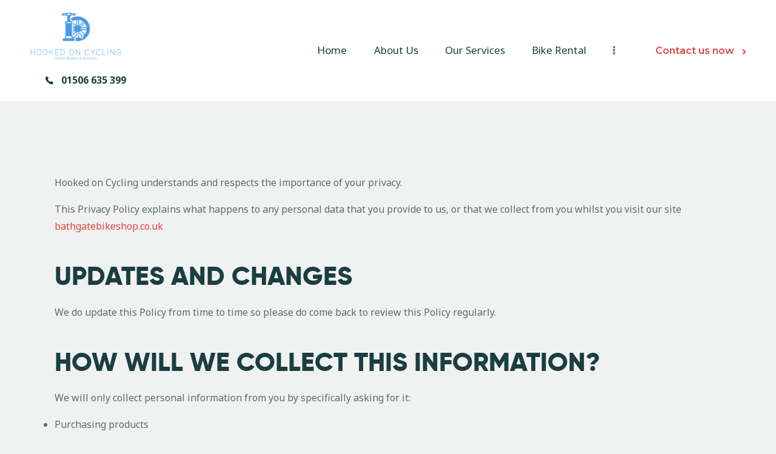

--- FILE ---
content_type: text/css
request_url: https://www.bathgatebikeshop.co.uk/wordpress/wp-content/uploads/elementor/css/post-3722.css?ver=1768818009
body_size: 5006
content:
.elementor-3722 .elementor-element.elementor-element-77614f2 > .elementor-container > .elementor-column > .elementor-widget-wrap{align-content:center;align-items:center;}.elementor-3722 .elementor-element.elementor-element-77614f2:not(.elementor-motion-effects-element-type-background), .elementor-3722 .elementor-element.elementor-element-77614f2 > .elementor-motion-effects-container > .elementor-motion-effects-layer{background-color:#FFFFFF;}.elementor-3722 .elementor-element.elementor-element-77614f2 .trx_addons_bg_text{z-index:0;}.elementor-3722 .elementor-element.elementor-element-77614f2 .trx_addons_bg_text.trx_addons_marquee_wrap:not(.trx_addons_marquee_reverse) .trx_addons_marquee_element{padding-right:50px;}.elementor-3722 .elementor-element.elementor-element-77614f2 .trx_addons_bg_text.trx_addons_marquee_wrap.trx_addons_marquee_reverse .trx_addons_marquee_element{padding-left:50px;}.elementor-3722 .elementor-element.elementor-element-77614f2{transition:background 0.3s, border 0.3s, border-radius 0.3s, box-shadow 0.3s;padding:12px 25px 12px 25px;}.elementor-3722 .elementor-element.elementor-element-77614f2 > .elementor-background-overlay{transition:background 0.3s, border-radius 0.3s, opacity 0.3s;}.elementor-3722 .elementor-element.elementor-element-1c03c55b > .elementor-widget-container{margin:0px 11px 0px 0px;}.elementor-3722 .elementor-element.elementor-element-1c03c55b .logo_image{max-height:80px;}.elementor-3722 .elementor-element.elementor-element-db86fd2{--spacer-size:20px;width:var( --container-widget-width, 1px );max-width:1px;--container-widget-width:1px;--container-widget-flex-grow:0;}.elementor-3722 .elementor-element.elementor-element-db86fd2 > .elementor-widget-container{background-color:#E2E7E7;}.elementor-3722 .elementor-element.elementor-element-4039ded{width:auto;max-width:auto;align-self:center;}.elementor-3722 .elementor-element.elementor-element-4039ded > .elementor-widget-container{margin:0px 0px 0px 16px;}.elementor-3722 .elementor-element.elementor-element-4abbaebd{width:auto;max-width:auto;align-self:center;}.elementor-3722 .elementor-element.elementor-element-4abbaebd > .elementor-widget-container{margin:0px 5px 0px 0px;}.elementor-3722 .elementor-element.elementor-element-75f589f > .elementor-widget-container{margin:0px -2px 0px 15px;}.elementor-3722 .elementor-element.elementor-element-0235a39 > .elementor-container > .elementor-column > .elementor-widget-wrap{align-content:center;align-items:center;}.elementor-3722 .elementor-element.elementor-element-0235a39:not(.elementor-motion-effects-element-type-background), .elementor-3722 .elementor-element.elementor-element-0235a39 > .elementor-motion-effects-container > .elementor-motion-effects-layer{background-color:#FFFFFF;}.elementor-3722 .elementor-element.elementor-element-0235a39 .trx_addons_bg_text{z-index:0;}.elementor-3722 .elementor-element.elementor-element-0235a39 .trx_addons_bg_text.trx_addons_marquee_wrap:not(.trx_addons_marquee_reverse) .trx_addons_marquee_element{padding-right:50px;}.elementor-3722 .elementor-element.elementor-element-0235a39 .trx_addons_bg_text.trx_addons_marquee_wrap.trx_addons_marquee_reverse .trx_addons_marquee_element{padding-left:50px;}.elementor-3722 .elementor-element.elementor-element-0235a39{transition:background 0.3s, border 0.3s, border-radius 0.3s, box-shadow 0.3s;padding:5px 10px 5px 10px;}.elementor-3722 .elementor-element.elementor-element-0235a39 > .elementor-background-overlay{transition:background 0.3s, border-radius 0.3s, opacity 0.3s;}.elementor-3722 .elementor-element.elementor-element-d3fed6b .logo_image{max-height:29px;}.elementor-3722 .elementor-element.elementor-element-bb3dff8{width:auto;max-width:auto;align-self:center;}.elementor-3722 .elementor-element.elementor-element-c29a1ce{width:auto;max-width:auto;align-self:center;}.trx-addons-layout--edit-mode .trx-addons-layout__inner{background-color:var(--theme-color-bg_color);}.trx-addons-layout--single-preview .trx-addons-layout__inner{background-color:var(--theme-color-bg_color);}@media(min-width:768px){.elementor-3722 .elementor-element.elementor-element-12a7281{width:31.211%;}.elementor-3722 .elementor-element.elementor-element-f608961{width:68.789%;}}@media(max-width:1024px) and (min-width:768px){.elementor-3722 .elementor-element.elementor-element-12a7281{width:40%;}.elementor-3722 .elementor-element.elementor-element-f608961{width:60%;}}@media(max-width:1024px){.elementor-3722 .elementor-element.elementor-element-77614f2{padding:8px 15px 8px 15px;}.elementor-3722 .elementor-element.elementor-element-1c03c55b > .elementor-widget-container{margin:0px 0px 0px 0px;}.elementor-3722 .elementor-element.elementor-element-4039ded > .elementor-widget-container{margin:0px 0px 0px 0px;}.elementor-3722 .elementor-element.elementor-element-4abbaebd > .elementor-widget-container{margin:0px 0px 0px 0px;}.elementor-3722 .elementor-element.elementor-element-75f589f > .elementor-widget-container{margin:0px 0px 0px 0px;}}@media(max-width:767px){.elementor-3722 .elementor-element.elementor-element-a0070d7{width:50%;}.elementor-3722 .elementor-element.elementor-element-0c0535b{width:50%;}}

--- FILE ---
content_type: text/css
request_url: https://www.bathgatebikeshop.co.uk/wordpress/wp-content/themes/yokoo/skins/default/css/__custom.css
body_size: 23440
content:
/* ATTENTION! This file was generated automatically! Don&#039;t change it!!!
----------------------------------------------------------------------- */
:root{--theme-var-page:1270px;--theme-var-page_boxed_extra:60px;--theme-var-page_fullwide_max:1920px;--theme-var-paddings_fullwide:130px;--theme-var-sidebar:420px;--theme-var-sidebar_gap:90px;--theme-var-grid_gap:50px;--theme-var-rad:0px;--theme-var-rad50:0;--theme-var-rad1em:0;--theme-var-rad4:0;--theme-var-rad3:0;--theme-var-rad2:0;--theme-var-page_boxed:1390px;--theme-var-content:760px;--theme-var-koef_narrow:0.75;--theme-var-content_narrow:570px;--theme-var-padding_narrow:190px;--theme-var-sidebar_and_gap:510px;--theme-var-sidebar_prc:0.33070866141732;--theme-var-sidebar_gap_prc:0.070866141732283;--theme-var-page_1_1:1270px;--theme-var-page_1_2:635px;--theme-var-page_1_3:423.33333333333px;--theme-var-page_2_3:846.66666666667px;--theme-var-page_1_4:317.5px;--theme-var-page_3_4:952.5px;--theme-var-page0:1270px;--theme-var-content0:760px;--theme-var-elm_gap_nogap:0px;--theme-var-page10:1280px;--theme-var-content10:770px;--theme-var-elm_gap_narrow:10px;--theme-var-page20:1290px;--theme-var-content20:780px;--theme-var-elm_gap_default:20px;--theme-var-page50:1320px;--theme-var-content50:810px;--theme-var-elm_gap_extended:50px;--theme-var-page40:1310px;--theme-var-content40:800px;--theme-var-elm_gap_wide:40px;--theme-var-page60:1330px;--theme-var-content60:820px;--theme-var-elm_gap_wider:60px;--theme-var-elm_add_page_margins:50px}:root{--theme-font-p_font-family:"Noto Sans",sans-serif;--theme-font-p_font-size:1rem;--theme-font-p_line-height:1.75em;--theme-font-p_font-weight:400px;--theme-font-p_font-style:normal;--theme-font-p_text-decoration:inherit;--theme-font-p_text-transform:none;--theme-font-p_letter-spacing:inherit;--theme-font-p_margin-top:0em;--theme-font-p_margin-bottom:1em;--theme-font-post_font-family:inherit;--theme-font-post_font-size:inherit;--theme-font-post_line-height:inherit;--theme-font-post_font-weight:inherit;--theme-font-post_font-style:inherit;--theme-font-post_text-decoration:inherit;--theme-font-post_text-transform:inherit;--theme-font-post_letter-spacing:inherit;--theme-font-post_margin-top:inherit;--theme-font-post_margin-bottom:inherit;--theme-font-h1_font-family:"Gilroy",sans-serif;--theme-font-h1_font-size:6.25em;--theme-font-h1_line-height:0.97em;--theme-font-h1_font-weight:800px;--theme-font-h1_font-style:normal;--theme-font-h1_text-decoration:none;--theme-font-h1_text-transform:none;--theme-font-h1_letter-spacing:0px;--theme-font-h1_margin-top:0.735em;--theme-font-h1_margin-bottom:0.34em;--theme-font-h2_font-family:"Gilroy",sans-serif;--theme-font-h2_font-size:4.5em;--theme-font-h2_line-height:1.111em;--theme-font-h2_font-weight:800px;--theme-font-h2_font-style:normal;--theme-font-h2_text-decoration:none;--theme-font-h2_text-transform:none;--theme-font-h2_letter-spacing:0px;--theme-font-h2_margin-top:0.93em;--theme-font-h2_margin-bottom:0.4em;--theme-font-h3_font-family:"Gilroy",sans-serif;--theme-font-h3_font-size:3.375em;--theme-font-h3_line-height:1.074em;--theme-font-h3_font-weight:800px;--theme-font-h3_font-style:normal;--theme-font-h3_text-decoration:none;--theme-font-h3_text-transform:none;--theme-font-h3_letter-spacing:0px;--theme-font-h3_margin-top:1.07em;--theme-font-h3_margin-bottom:0.5em;--theme-font-h4_font-family:"Gilroy",sans-serif;--theme-font-h4_font-size:1.813em;--theme-font-h4_line-height:1.267em;--theme-font-h4_font-weight:800px;--theme-font-h4_font-style:normal;--theme-font-h4_text-decoration:none;--theme-font-h4_text-transform:none;--theme-font-h4_letter-spacing:0.5px;--theme-font-h4_margin-top:1.78em;--theme-font-h4_margin-bottom:0.88em;--theme-font-h5_font-family:"Gilroy",sans-serif;--theme-font-h5_font-size:1.563em;--theme-font-h5_line-height:1.4em;--theme-font-h5_font-weight:800px;--theme-font-h5_font-style:normal;--theme-font-h5_text-decoration:none;--theme-font-h5_text-transform:none;--theme-font-h5_letter-spacing:0px;--theme-font-h5_margin-top:1.85em;--theme-font-h5_margin-bottom:0.75em;--theme-font-h6_font-family:"Montserrat",sans-serif;--theme-font-h6_font-size:1em;--theme-font-h6_line-height:1.5em;--theme-font-h6_font-weight:600px;--theme-font-h6_font-style:normal;--theme-font-h6_text-decoration:none;--theme-font-h6_text-transform:none;--theme-font-h6_letter-spacing:0px;--theme-font-h6_margin-top:2.44em;--theme-font-h6_margin-bottom:1em;--theme-font-logo_font-family:"Montserrat",sans-serif;--theme-font-logo_font-size:1.8em;--theme-font-logo_line-height:1.25em;--theme-font-logo_font-weight:700px;--theme-font-logo_font-style:normal;--theme-font-logo_text-decoration:none;--theme-font-logo_text-transform:none;--theme-font-logo_letter-spacing:0.1px;--theme-font-logo_margin-top:inherit;--theme-font-logo_margin-bottom:inherit;--theme-font-button_font-family:"Montserrat",sans-serif;--theme-font-button_font-size:18px;--theme-font-button_line-height:22px;--theme-font-button_font-weight:600px;--theme-font-button_font-style:normal;--theme-font-button_text-decoration:none;--theme-font-button_text-transform:none;--theme-font-button_letter-spacing:0px;--theme-font-button_margin-top:inherit;--theme-font-button_margin-bottom:inherit;--theme-font-input_font-family:"Noto Sans",sans-serif;--theme-font-input_font-size:15px;--theme-font-input_line-height:1.5em;--theme-font-input_font-weight:400px;--theme-font-input_font-style:normal;--theme-font-input_text-decoration:none;--theme-font-input_text-transform:none;--theme-font-input_letter-spacing:0px;--theme-font-input_margin-top:inherit;--theme-font-input_margin-bottom:inherit;--theme-font-info_font-family:inherit;--theme-font-info_font-size:14px;--theme-font-info_line-height:1.5em;--theme-font-info_font-weight:400px;--theme-font-info_font-style:normal;--theme-font-info_text-decoration:none;--theme-font-info_text-transform:none;--theme-font-info_letter-spacing:0px;--theme-font-info_margin-top:0.4em;--theme-font-info_margin-bottom:inherit;--theme-font-menu_font-family:"Noto Sans",sans-serif;--theme-font-menu_font-size:17px;--theme-font-menu_line-height:1.5em;--theme-font-menu_font-weight:400px;--theme-font-menu_font-style:normal;--theme-font-menu_text-decoration:none;--theme-font-menu_text-transform:none;--theme-font-menu_letter-spacing:0px;--theme-font-menu_margin-top:inherit;--theme-font-menu_margin-bottom:inherit;--theme-font-submenu_font-family:"Noto Sans",sans-serif;--theme-font-submenu_font-size:14px;--theme-font-submenu_line-height:1.5em;--theme-font-submenu_font-weight:400px;--theme-font-submenu_font-style:normal;--theme-font-submenu_text-decoration:none;--theme-font-submenu_text-transform:none;--theme-font-submenu_letter-spacing:0px;--theme-font-submenu_margin-top:inherit;--theme-font-submenu_margin-bottom:inherit}body{font-family:"Noto Sans",sans-serif;font-size:1rem;font-weight:400;font-style:normal;line-height:1.75em;text-transform:none}p,ul,ol,dl,blockquote,address,.wp-block-button,.wp-block-cover,.wp-block-image,.wp-block-video,.wp-block-media-text{margin-top:0em;margin-bottom:1em}p[style*="font-size"],.has-small-font-size,.has-normal-font-size,.has-medium-font-size{line-height:1.75em}h1,.front_page_section_caption{font-family:"Gilroy",sans-serif;font-size:6.25em;font-weight:800;font-style:normal;line-height:0.97em;text-decoration:none;text-transform:none;letter-spacing:0px;margin-top:0.735em;margin-bottom:0.34em}h2{font-family:"Gilroy",sans-serif;font-size:4.5em;font-weight:800;font-style:normal;line-height:1.111em;text-decoration:none;text-transform:none;letter-spacing:0px;margin-top:0.93em;margin-bottom:0.4em}h3{font-family:"Gilroy",sans-serif;font-size:3.375em;font-weight:800;font-style:normal;line-height:1.074em;text-decoration:none;text-transform:none;letter-spacing:0px;margin-top:1.07em;margin-bottom:0.5em}h4{font-family:"Gilroy",sans-serif;font-size:1.813em;font-weight:800;font-style:normal;line-height:1.267em;text-decoration:none;text-transform:none;letter-spacing:0.5px;margin-top:1.78em;margin-bottom:0.88em}h5{font-family:"Gilroy",sans-serif;font-size:1.563em;font-weight:800;font-style:normal;line-height:1.4em;text-decoration:none;text-transform:none;letter-spacing:0px;margin-top:1.85em;margin-bottom:0.75em}h6{font-family:"Montserrat",sans-serif;font-size:1em;font-weight:600;font-style:normal;line-height:1.5em;text-decoration:none;text-transform:none;letter-spacing:0px;margin-top:2.44em;margin-bottom:1em}.theme_form_field_text,input[type="text"],input[type="number"],input[type="email"],input[type="url"],input[type="tel"],input[type="search"],input[type="password"],textarea,textarea.wp-editor-area,.select_container,select,.select_container select,.sc_igenerator_form_field_prompt .sc_igenerator_form_field_prompt_button,.sc_tgenerator_form_field_prompt .sc_tgenerator_form_field_prompt_button,.sc_mgenerator_form_field_prompt .sc_mgenerator_form_field_prompt_button,.sc_vgenerator_form_field_prompt .sc_vgenerator_form_field_prompt_button{font-family:"Noto Sans",sans-serif;font-size:15px;font-weight:400;font-style:normal;line-height:1.5em;text-decoration:none;text-transform:none;letter-spacing:0px}.sidebar_small_screen_above .sidebar_control,form button:not(.components-button),input[type="button"],input[type="reset"],input[type="submit"],.theme_button,.sc_layouts_row .sc_button,.sc_portfolio_preview_show .post_readmore,.post_item .more-link,.mptt-navigation-tabs li a,.yokoo_tabs .yokoo_tabs_titles li a,.sc_igenerator_form_field_prompt .sc_igenerator_form_field_prompt_button,.sc_tgenerator_form_field_prompt .sc_tgenerator_form_field_prompt_button,.sc_chat_form_field_prompt .sc_chat_form_field_prompt_button,.sc_mgenerator_form_field_prompt .sc_mgenerator_form_field_prompt_button,.sc_vgenerator_form_field_prompt .sc_vgenerator_form_field_prompt_button,.cc-btn{font-family:"Montserrat",sans-serif;font-size:18px;font-weight:600;font-style:normal;line-height:22px;text-decoration:none;text-transform:none;letter-spacing:0px}.nav-links-more,.woocommerce-links-more,.nav-links-old,#btn-buy,.comments_list_wrap .comment_reply,.show_comments_single .show_comments_button,.esg-filters div.esg-navigationbutton,.woocommerce nav.woocommerce-pagination ul li a,.woocommerce nav.woocommerce-pagination ul li span.current,.page_links>span:not(.page_links_title),.page_links>a,.comments_pagination .page-numbers,.nav-links .page-numbers{font-family:"Montserrat",sans-serif}.elementor-widget-tabs .elementor-tab-title,div.esg-filter-wrapper .esg-filterbutton>span,.mejs-container *{font-family:"Montserrat",sans-serif}.sc_skills_counter .sc_skills_item_title,.sc_services_light .sc_services_item_title,.trx_addons_list_parameters>li>em,.related_wrap.related_style_classic .post_title,.format-audio .post_featured .post_audio_author,.single-format-audio .post_featured .post_audio_author,.trx_addons_audio_player .audio_author,.sc_layouts_blog_item_featured .post_featured .post_audio_author,.top_panel .slider_engine_revo .slide_title{font-family:"Gilroy",sans-serif}blockquote{font-family:"Noto Sans",sans-serif}blockquote:before{font-family:"Gilroy",sans-serif}.post-password-form input[type="password"],.nav-links-single .nav-links .nav-next .post-title,.nav-links-single .nav-links .nav-arrow-label,.post_item_single .post_tags_single,.elementor-widget-progress .elementor-title,.elementor-progress-bar,.widget_area .post_item .post_title,aside .post_item .post_title,.widget li,table th,blockquote>cite,blockquote>p>cite,blockquote>.wp-block-pullquote__citation,.wp-block-quote .wp-block-quote__citation,mark,ins,.logo_text,.post_price.price,.theme_scroll_down{font-family:"Montserrat",sans-serif}.sc_team_item_subtitle,.wp-block-calendar .wp-calendar-nav a,.widget_calendar .wp-calendar-nav a,.widget_calendar td#prev a,.widget_calendar td#next a,.widget_calendar caption,.widget_calendar th,.wp-block-calendar td#prev a,.wp-block-calendar td#next a,.wp-block-calendar caption,.wp-block-calendar th,figure figcaption,.wp-block-image figcaption,.wp-block-audio figcaption,.wp-block-video figcaption,.wp-block-embed figcaption,.wp-block-gallery .blocks-gallery-image figcaption,.wp-block-gallery .blocks-gallery-item figcaption,.wp-caption .wp-caption-text,.wp-caption .wp-caption-dd,.wp-caption-overlay .wp-caption .wp-caption-text,.wp-caption-overlay .wp-caption .wp-caption-dd{font-family:"Montserrat",sans-serif}.post_meta{font-size:14px;font-weight:400;font-style:normal;line-height:1.5em;text-decoration:none;text-transform:none;letter-spacing:0px;margin-top:0.4em}.related_wrap.related_style_classic .post_meta_top .post_date,em,i,.post-date,.rss-date,.post_date,.post_meta_item,.post_meta .vc_inline-link,.comments_list_wrap .comment_date,.comments_list_wrap .comment_time,.comments_list_wrap .comment_counters,.top_panel .slider_engine_revo .slide_subtitle,.logo_slogan,fieldset legend,figure figcaption,.wp-caption .wp-caption-text,.wp-caption .wp-caption-dd,.wp-caption-overlay .wp-caption .wp-caption-text,.wp-caption-overlay .wp-caption .wp-caption-dd,.format-audio .post_featured .post_audio_author,.trx_addons_audio_player .audio_author,.post_item_single .post_content .post_meta,.author_bio .author_link,.comments_list_wrap .comment_posted,.comments_list_wrap .comment_reply{}.trx_popup .trx_popup_container .trx_popup_subtitle,.search_wrap .search_results .post_meta_item{font-family:"Noto Sans",sans-serif}.logo_text{font-family:"Montserrat",sans-serif;font-size:1.8em;font-weight:700;font-style:normal;line-height:1.25em;text-decoration:none;text-transform:none;letter-spacing:0.1px}.logo_footer_text{font-family:"Montserrat",sans-serif}.menu_main_nav_area>ul,.sc_layouts_menu_nav,.sc_layouts_menu_dir_vertical .sc_layouts_menu_nav{font-family:"Noto Sans",sans-serif;font-size:17px;line-height:1.5em}.menu_main_nav>li>a,.sc_layouts_menu_nav>li>a{font-weight:400;font-style:normal;text-decoration:none;text-transform:none;letter-spacing:0px}.sc_layouts_menu_nav>li.current-menu-item>a,.sc_layouts_menu_nav>li.current-menu-parent>a,.sc_layouts_menu_nav>li.current-menu-ancestor>a,.menu_main_nav>li[class*="current-menu-"]>a .sc_layouts_menu_item_description,.sc_layouts_menu_nav>li[class*="current-menu-"]>a .sc_layouts_menu_item_description{font-weight:400}.menu_main_nav>li>ul,.sc_layouts_menu_nav>li>ul,.sc_layouts_menu_popup .sc_layouts_menu_nav{font-family:"Noto Sans",sans-serif;font-size:14px;line-height:1.5em}.menu_main_nav>li ul>li>a,.sc_layouts_menu_nav>li ul>li>a,.sc_layouts_menu_popup .sc_layouts_menu_nav>li>a{font-weight:400;font-style:normal;text-decoration:none;text-transform:none;letter-spacing:0px}.menu_mobile .menu_mobile_nav_area>ul{font-family:"Noto Sans",sans-serif}.menu_mobile .menu_mobile_nav_area>ul>li ul{font-family:"Noto Sans",sans-serif}.sc_dishes_compact .sc_services_item_title,.sc_services_iconed .sc_services_item_title{font-family:"Noto Sans",sans-serif}.sc_testimonials_item_author_title,.sc_testimonials_item_author_title,.sc_tgenerator_form_field_select .sc_tgenerator_form_field_select_options .sc_tgenerator_form_field_select_option,.sc_igenerator .sc_igenerator_message p,.toc_menu_item .toc_menu_description,.sc_recent_news .post_item .post_footer .post_meta .post_meta_item,.sc_item_subtitle,.sc_icons_item_title,.sc_price_item_title,.sc_price_item_price,.sc_courses_default .sc_courses_item_price,.sc_courses_default .trx_addons_hover_content .trx_addons_hover_links a,.sc_events_classic .sc_events_item_price,.sc_events_classic .trx_addons_hover_content .trx_addons_hover_links a,.sc_promo_modern .sc_promo_link2 span+span,.sc_skills_counter .sc_skills_total,.sc_skills_pie.sc_skills_compact_off .sc_skills_total,.slider_container .slide_info.slide_info_large .slide_title,.slider_style_modern .slider_controls_label span + span,.slider_pagination_wrap,.sc_slider_controller_info{font-family:"Gilroy",sans-serif}.sc_recent_news .post_item .post_meta,.sc_action_item_description,.sc_price_item_description,.sc_price_item_details,.sc_courses_default .sc_courses_item_date,.courses_single .courses_page_meta,.sc_events_classic .sc_events_item_date,.sc_promo_modern .sc_promo_link2 span,.sc_skills_counter .sc_skills_item_title,.slider_style_modern .slider_controls_label span,.slider_titles_outside_wrap .slide_cats,.slider_titles_outside_wrap .slide_subtitle,.sc_slider_controller_item_info_date,.sc_team .sc_team_item_subtitle,.sc_dishes .sc_dishes_item_subtitle,.sc_services .sc_services_item_subtitle,.team_member_page .team_member_brief_info_text,.sc_testimonials_item_content:before{}.slider_outer_wrap .sc_slider_controller .sc_slider_controller_item_info_date{font-size:14px;font-weight:400;font-style:normal;line-height:1.5em;text-decoration:none;text-transform:none;letter-spacing:0px}.sc_button,.sc_button.sc_button_simple,.sc_form button{font-family:"Montserrat",sans-serif;font-size:18px;font-weight:600;font-style:normal;line-height:22px;text-decoration:none;text-transform:none;letter-spacing:0px}.sc_igenerator_form_field_tags,.sc_mgenerator_form_field_tags,.sc_vgenerator_form_field_tags,.sc_promo_modern .sc_promo_link2{font-family:"Montserrat",sans-serif}.sc_testimonials_item_author_header:before,.sc_countdown_default .sc_countdown_digits,.sc_countdown_default .sc_countdown_separator,.trx_addons_dropcap{font-family:"Gilroy",sans-serif}.sc_agenerator_form_actions_item>a,.sc_igenerator_extended .sc_igenerator_form_actions_item>a,.sc_icons_item_description strong,.sc_testimonials_item_author_title,.sc_countdown .sc_countdown_label,.sc_skills_pie.sc_skills_compact_off .sc_skills_item_title,.sc_socials_icons_names .socials_wrap .social_item .social_name{font-family:"Montserrat",sans-serif}body.edit-post-visual-editor{font-family:"Noto Sans",sans-serif !important;font-size:1rem;font-weight:400;font-style:normal;line-height:1.75em;text-transform:none}.editor-post-title__block .editor-post-title__input{font-family:"Gilroy",sans-serif;font-size:6.25em;font-weight:800;font-style:normal}.scheme_default,body.scheme_default{--theme-color-bg_color:#f0f2f2;--theme-color-bd_color:#cdd3d3;--theme-color-text:#5D6B6D;--theme-color-text_light:#1b3e41;--theme-color-text_dark:#1b3e41;--theme-color-text_link:#df453e;--theme-color-text_hover:#1b3e41;--theme-color-text_link2:#80d572;--theme-color-text_hover2:#8be77c;--theme-color-text_link3:#1b3e41;--theme-color-text_hover3:#eec432;--theme-color-alter_bg_color:#ffffff;--theme-color-alter_bg_hover:#f6f7f7;--theme-color-alter_bd_color:#f0f2f2;--theme-color-alter_bd_hover:#d1dada;--theme-color-alter_text:#728385;--theme-color-alter_light:#97adaf;--theme-color-alter_dark:#1b3e41;--theme-color-alter_link:#df453e;--theme-color-alter_hover:#1b3e41;--theme-color-alter_link2:#8be77c;--theme-color-alter_hover2:#80d572;--theme-color-alter_link3:#eec432;--theme-color-alter_hover3:#ddb837;--theme-color-extra_bg_color:#1b3e41;--theme-color-extra_bg_hover:#3f3d47;--theme-color-extra_bd_color:#313131;--theme-color-extra_bd_hover:#575757;--theme-color-extra_text:#A3B4B7;--theme-color-extra_light:#afafaf;--theme-color-extra_dark:#A3B4B7;--theme-color-extra_link:#df453e;--theme-color-extra_hover:#ffffff;--theme-color-extra_link2:#80d572;--theme-color-extra_hover2:#8be77c;--theme-color-extra_link3:#ddb837;--theme-color-extra_hover3:#eec432;--theme-color-input_bg_color:#f6f7f7;--theme-color-input_bg_hover:#f6f7f7;--theme-color-input_bd_color:#e2e7e7;--theme-color-input_bd_hover:#cdd3d3;--theme-color-input_text:#728385;--theme-color-input_light:#728385;--theme-color-input_dark:#728385;--theme-color-inverse_bd_color:#67bcc1;--theme-color-inverse_bd_hover:#5aa4a9;--theme-color-inverse_text:#1d1d1d;--theme-color-inverse_light:#333333;--theme-color-inverse_dark:#000000;--theme-color-inverse_link:#ffffff;--theme-color-inverse_hover:#A3B4B7;--theme-color-bg_color_0:rgba(240,242,242,0);--theme-color-bg_color_02:rgba(240,242,242,0.2);--theme-color-bg_color_07:rgba(240,242,242,0.7);--theme-color-bg_color_08:rgba(240,242,242,0.8);--theme-color-bg_color_09:rgba(240,242,242,0.9);--theme-color-alter_bg_color_07:rgba(255,255,255,0.7);--theme-color-alter_bg_color_04:rgba(255,255,255,0.4);--theme-color-alter_bg_color_00:rgba(255,255,255,0);--theme-color-alter_bg_color_02:rgba(255,255,255,0.2);--theme-color-alter_bd_color_02:rgba(240,242,242,0.2);--theme-color-alter_link_02:rgba(223,69,62,0.2);--theme-color-alter_link_07:rgba(223,69,62,0.7);--theme-color-extra_bg_color_05:rgba(27,62,65,0.5);--theme-color-extra_bg_color_07:rgba(27,62,65,0.7);--theme-color-extra_link_02:rgba(223,69,62,0.2);--theme-color-extra_link_07:rgba(223,69,62,0.7);--theme-color-text_dark_07:rgba(27,62,65,0.7);--theme-color-text_link_02:rgba(223,69,62,0.2);--theme-color-text_link_07:rgba(223,69,62,0.7);--theme-color-text_link_blend:#eb5b4d;--theme-color-alter_link_blend:#eb5b4d;--theme-color-text_link3_blend:#24484d}.scheme_dark,body.scheme_dark{--theme-color-bg_color:#163336;--theme-color-bd_color:#335154;--theme-color-text:#A3B4B7;--theme-color-text_light:#90a0a2;--theme-color-text_dark:#ffffff;--theme-color-text_link:#df453e;--theme-color-text_hover:#ffffff;--theme-color-text_link2:#80d572;--theme-color-text_hover2:#8be77c;--theme-color-text_link3:#ddb837;--theme-color-text_hover3:#eec432;--theme-color-alter_bg_color:#1b3e41;--theme-color-alter_bg_hover:#214346;--theme-color-alter_bd_color:#163336;--theme-color-alter_bd_hover:#d1dada;--theme-color-alter_text:#97adaf;--theme-color-alter_light:#6f6f6f;--theme-color-alter_dark:#ffffff;--theme-color-alter_link:#df453e;--theme-color-alter_hover:#ffffff;--theme-color-alter_link2:#8be77c;--theme-color-alter_hover2:#80d572;--theme-color-alter_link3:#eec432;--theme-color-alter_hover3:#ddb837;--theme-color-extra_bg_color:#1e1d22;--theme-color-extra_bg_hover:#28272e;--theme-color-extra_bd_color:#464646;--theme-color-extra_bd_hover:#4a4a4a;--theme-color-extra_text:#A3B4B7;--theme-color-extra_light:#6f6f6f;--theme-color-extra_dark:#A3B4B7;--theme-color-extra_link:#df453e;--theme-color-extra_hover:#ffffff;--theme-color-extra_link2:#80d572;--theme-color-extra_hover2:#8be77c;--theme-color-extra_link3:#ddb837;--theme-color-extra_hover3:#eec432;--theme-color-input_bg_color:#1b3e41;--theme-color-input_bg_hover:#1b3e41;--theme-color-input_bd_color:#335154;--theme-color-input_bd_hover:#395a5d;--theme-color-input_text:#A3B4B7;--theme-color-input_light:#A3B4B7;--theme-color-input_dark:#A3B4B7;--theme-color-inverse_bd_color:#e36650;--theme-color-inverse_bd_hover:#cb5b47;--theme-color-inverse_text:#1d1d1d;--theme-color-inverse_light:#6f6f6f;--theme-color-inverse_dark:#000000;--theme-color-inverse_link:#ffffff;--theme-color-inverse_hover:#1b3e41;--theme-color-bg_color_0:rgba(22,51,54,0);--theme-color-bg_color_02:rgba(22,51,54,0.2);--theme-color-bg_color_07:rgba(22,51,54,0.7);--theme-color-bg_color_08:rgba(22,51,54,0.8);--theme-color-bg_color_09:rgba(22,51,54,0.9);--theme-color-alter_bg_color_07:rgba(27,62,65,0.7);--theme-color-alter_bg_color_04:rgba(27,62,65,0.4);--theme-color-alter_bg_color_00:rgba(27,62,65,0);--theme-color-alter_bg_color_02:rgba(27,62,65,0.2);--theme-color-alter_bd_color_02:rgba(22,51,54,0.2);--theme-color-alter_link_02:rgba(223,69,62,0.2);--theme-color-alter_link_07:rgba(223,69,62,0.7);--theme-color-extra_bg_color_05:rgba(30,29,34,0.5);--theme-color-extra_bg_color_07:rgba(30,29,34,0.7);--theme-color-extra_link_02:rgba(223,69,62,0.2);--theme-color-extra_link_07:rgba(223,69,62,0.7);--theme-color-text_dark_07:rgba(255,255,255,0.7);--theme-color-text_link_02:rgba(223,69,62,0.2);--theme-color-text_link_07:rgba(223,69,62,0.7);--theme-color-text_link_blend:#eb5b4d;--theme-color-alter_link_blend:#eb5b4d;--theme-color-text_link3_blend:#ebcd46}